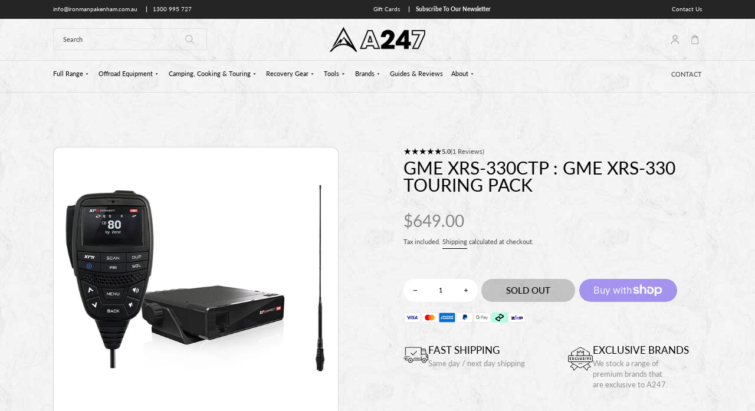

--- FILE ---
content_type: text/css
request_url: https://a247.com.au/cdn/shop/t/20/assets/custom.css?v=14341386261260895061738804446
body_size: 13146
content:
/** Shopify CDN: Minification failed

Line 557:67 Unexpected ","

**/
:root{
  --orange:#e9660d;
  --black:#252525;
  --icons:url(/cdn/shop/files/icons.png?v=1710306004)no-repeat;
  --body-colors:#494848;
  --header-color:#040404;
}
 
@font-face {
    font-family: "Quattrocento-Regular";
    src: url(/cdn/shop/files/Quattrocento-Regular_48488b5b-d3d8-4152-9d6d-c41014066f26.ttf?v=1708594446);
}
@font-face {
    font-family: "Quattrocento-bold";
    src: url(/cdn/shop/files/Quattrocento-Bold.ttf?v=1708594446);
}
@font-face {
    font-family:"DINCondensed-bold"
    src: url(/cdn/shop/files/DIN-Condensed-Bold.ttf?v=1708586501);
  /* Heading Font */
}
html{font-size:calc(6.2px + (10 - 6.2) * ((100vw - 1200px) / (1920 - 1200)));}
body{letter-spacing:0;font-family: Lato;background:url(/cdn/shop/files/sort-2-bg.jpg?v=1708489965)repeat;}
li{display:inline-block;}

p ,.all_page_in .rte p, body .collapsible-content__answer-inner p,body .rte p{font-size: 2rem;margin: 0px 0px 1rem;}
a, a:hover{text-decoration:none;transition:.5s linear;}
h1, h2, h3, h4, h5, h6{font-family: Lato;letter-spacing:0;margin:0;}
ul {padding: 0;margin-top:0;}
body .grecaptcha-badge{z-index:9999;}
/* Top Bar */
#shopify-section-top-bar{background:#252525;color:#fff;}
.top-bar-grid ul {display: flex;justify-content: space-between;margin:0; padding:0;}
.top-bar-grid li a{color:#fff;display: inline-block;line-height:1;position:relative;padding:1.7rem 0px;font-family: Lato;}
.top-bar-grid li{font-size:1.5rem;display: inline-block;}
.top-bar-grid li a:nth-child(2)::after {content: "";display: inline-block;position: absolute;height: 1.6rem;width: 1px;background: #fff;top: 50%;left: -1.8rem;transform: translate(-0%, -50%);}
.top-bar-grid li a:nth-child(2) {margin-left: 3.6rem;}
.top-bar-grid li a:hover{color:var(--orange);}
/* Header */
.header__top{background:none;}
body .shopify-section-header-hidden {transform: none;}
.header--bottom-menu .header__top-inner{grid-template-areas:"search heading shop small-nav column";}
.header__heading ,.header__heading-link{position: absolute;left: 50%;top: 50%;transform: translate(-50%, -50%);}
.custom_header.header__top {padding:2.5rem 0px 2.5rem;border-bottom: 1px solid #dedede;}
body .container {width: 86%;padding: 0px 0px;max-width: 100%;}
.custom_header .header__top-inner.container {width: 86%;}
.custom_header .header__search{margin:0;}

.tmenu_nav .tmenu_item li.tmenu_item a:hover {color: var(--orange);}
.custom_header .header__search .search .field input[type="search"] {padding: 1.7rem 2.6rem;width: 39.5rem;min-width:auto;border-color: #e1e1e1;font-size: 1.6rem;background:none;color: var(--body-colors);}
.custom_header .header__search .search .field .field__input + label {left: 2.7rem;color: var(--body-colors);font-size: 1.6rem;}
.header__cart#cart-icon-bubble , body .header__icons .header__account summary,body .header__icon--cart{background: var(--icons);min-height: auto;min-width: auto;height: 26px;width: 23px;margin:0;padding:0;background-position: -102px 0px;}
body .header__icons .header__account summary svg ,.header__cart#cart-icon-bubble .icon.icon-cart, body .header__icon--cart svg{display: none;}
body .header__icons .header__account summary{background-position:0px 0px;margin-right:2.5rem;}
.header__cart#cart-icon-bubble.header__cart::before {display:none;}
body .cart-count-bubble {top: -4px;right: -10px;color:#fff;height: 18px;width: 18px;display: flex;align-items: center;justify-content: center;font-size: 12px;}
body .header .search__content{background:none;}
.header__search .search__button .icon-search path {display: none;}
.header__search .search__button .icon-search  {background: var(--icons);background-position: -142px 0px;height: 26px;width: 24px;;}
body .header__search .search__button{right:1.6rem;}
body .header--bottom-menu .header__bottom{background:none;}
.shopify-section.cards-grid-section, body .spaced-section, body  .color-background-1, .shopify-section.cards-grid-section .color-background-1 {background:none;}

body .header__heading-logo{width: 24.5rem;}
.header__account .button--primary:hover, .header__account .button--primary {color: #fff;}
.customer__buttons .button.button--arrow.button--primary {color: #fff;}
body .section-template--22154118791459__main-padding {padding-top: 5rem;padding-bottom: 7rem;}
.customer__buttons .button--secondary:hover, .customer .button--secondary:hover{border-color:#000;background:#000;}
body sticky-header.header-wrapper {background: url(/cdn/shop/files/sort-2-bg.jpg?v=1708489965)repeat;}
body .shopify-section-header-sticky .header__bottom{transform: none;}
body .shopify-section-header-sticky{top:-1px;}

/* Menu */
body .tmenu_app .tmenu_nav .tmenu_item--root > .tmenu_item_link {text-transform: uppercase;padding: 2.4rem 0px !important;line-height: normal;font-family: Lato;font-size: 1.7rem;color: var(--header-color);font-weight: 500;}
.header--bottom-menu .header__bottom .header__contact a strong{font-size: 1.7rem;color: var(--body-colors);font-weight: 500 !important;}
.header--bottom-menu .header__bottom .header__contact{min-width: 8rem;text-transform:uppercase;}
.header--bottom-menu .header__inline-menu{max-width:none;width:100%;}
body .tmenu_alignment_center .tmenu_nav{justify-content:space-between;}
body .tmenu_navbar .tmenu_item--root > .tmenu_item_link{height: auto;}
.header__contact.contact h5 {font-family: Lato;}

/* Banner */
.home-Banners_cover {text-align:center; padding-left: 13rem;padding-top: 5rem;padding-bottom: 0rem;display: flex;align-items: center;justify-content:space-between;}
.home-Banners_cover h2 {font-size: 7rem;text-transform: uppercase;line-height: 1;letter-spacing: 0;color:var(--header-color);}
.home-Banners_cover p {font-size: 3.5rem;margin: 1.5rem 0px;color:var(--body-colors);}
.home-Banners_cover a {margin: 0 auto; width: 29.4rem;background: var(--orange);text-align: center;height: 8.5rem;display: flex;align-items: center;justify-content: center;color: #fff;font-size: 3rem;text-transform: uppercase;font-family: Lato;letter-spacing: ;border-radius: 50px;}
.home-Banners_cover img {width: 55.5rem;display: block;}
.home-Banners_cover a:hover, .about_store a:hover, .poster_left_box a:hover, .post_right_box a:hover{background:#000;transition:.5s linear;}
.left_store {margin-bottom: 6rem;}

/* Three Section */
.multicolumn .multicolumn-list__wrapper .multicolumn-card__image-wrapper--medium {width: 10rem;height: 10rem;}
.multicolumn .multicolumn-list__wrapper .multicolumn-card__heading {margin: 0;font-size: 3rem;font-family: Lato;text-transform: uppercase;line-height: 1;margin-bottom: 5px;}
.multicolumn-list__wrapper .multicolumn-card__info div {font-size: 2rem;line-height: 1.4;color: var(--body-colors);}
.multicolumn .multicolumn-list__wrapper--3{display: flex;justify-content: space-between;padding: 0 0 2.5rem 0;}
.multicolumn  .multicolumn-list__item:not(:first-child) {padding-left: 0;border-left: none;}

/* explore our products */
body .card-wrapper .media {padding-bottom: 100%;}
.custom_get_product .collection-product-list {grid-template-columns: repeat(4,1fr);grid-gap: 2.5rem;width:100%;float:left;position: relative;}
body .card-wrapper {border-radius: 16px;padding:0;}
#shopify-section-template--22154118889763__custom_products_slider_bpBeRe .any_heading{padding: 2.5rem 0 5rem 0;}
.any_heading{width: 100%;float: left;text-align: center;line-height: 1;font-size: 4.5rem;text-transform: uppercase;padding: 9rem 0 9rem 0;}
body .card-information {padding: 0rem 3.5rem 4rem 3.5rem;}

.card__add-to-cart.card__button.card__button--show .card__link-icon {opacity: 1;width: 54px;left: auto;top: auto;transform: none;margin: 0;padding: 0;bottom: 4rem;right: 3.5rem;min-width: auto;max-width: none;min-height: auto;height: 57px;max-height: none;background: var(--icons);background-position: -139px -32px;}
.card__add-to-cart.card__button.card__button--show .card__link-icon:hover {background-position: -229px -85px;}

/* .custom_card__add-to-cart.card__add-to-cart.card__button {opacity: 1;width: 54px;left: auto;top: auto;transform: none;margin: 0;padding: 0;bottom: 4rem;right: 3.5rem;min-width: auto;max-width: none;min-height: auto;height: 57px;max-height: none;background: var(--icons);background-position: -139px -32px;position:absolute;}
.card__add-to-cart.card__button.card__button--show .card__link-icon{background: red;position: relative;top: 0;opacity: 1;transform: none;position: relative;left: 0;top: 0;display: block;width: 100%;max-width: 100%;height: auto;bottom: 0;padding: 0;min-height:auto;min-height: auto;height: 46px;}
 */
.card__add-to-cart.card__button .card__link-icon .icon.icon-cart, .card__add-to-cart.card__button .card__link-icon span {display: none;}
.card__add-to-cart.card__button{display:none;}
.custom_card__add-to-cart.card__add-to-cart.card__button{display:block;}

body .card__title a {font-size: 2rem;font-family: Lato;display: -webkit-box;-webkit-line-clamp: 2;-webkit-box-orient: vertical;overflow: hidden;text-overflow: ellipsis;min-height: 8rem;border-top: 1px solid #ccc;padding-top: 1.6rem;margin-top: 1.6rem;}
body .card-information .card__title{width:100%;max-width:100%;}
.price .price__regular, .price .price-item--sale {font-size: 2rem;font-family: Lato;color: var(--body-colors);}
.price.price--on-sale .price-item--regular {font-size: 1.8rem;}
.collection-product-card .card__inner .media.media--hover-effect{transform: scale(1);}
.collection-product-card .quick-add.no-js-hidden {display: none;}
body .price__sale .price-item--sale{color:#var(--body-colors);}
.collection-product-card .caption-with-letter-spacing{order:1;}
body .price{order:2;}
body .collection-product-card .caption-with-letter-spacing {margin: 1rem 0;max-width: 100%;font-size: 1.5rem;line-height: 1.5;display: -webkit-box;-webkit-line-clamp: 1;-webkit-box-orient: vertical;overflow: hidden;text-overflow: ellipsis;}

.custom-featured-products {float: left;width: 100%;}
.custom_get_product .collection-product-list .owl-nav {position: absolute;top: 50%;left: 50%;width: 100%;transform: translate(-50%, -50%);}
.custom_get_product .collection-product-list .owl-nav .owl-prev {width: 5rem;height: 5rem;background: url(/cdn/shop/files/left.png?v=1709698733) #f4f4f4;border-radius: 50px;margin-left: -2.5rem;background-repeat: no-repeat;background-size: cover;}
.custom_get_product .collection-product-list .owl-nav .owl-next {width: 5rem;height: 5rem;background: url(/cdn/shop/files/right.png?v=1709698739) #f4f4f4;border-radius: 50px;margin-right: -2.5rem;float: right;background-repeat: no-repeat;background-size: cover;}
.custom_get_product .collection-product-list .owl-nav span {display: none;}
.custom_get_product .collection-product-list .collection-product-card{width:100%;}
.card__badge .badge {height: 4rem;width: 10rem;text-align: center;padding: 0px;margin: 0;font-size: 1.6rem;color: #fff;text-transform: uppercase;line-height: 1;border-radius: 50px;font-family: Lato;}
body .card__badge{top: 2rem;right: 2rem;left: auto;}
/* Browse Section */
.browse-bar-grid {display: flex;justify-content: space-between;float: left;width: 100%;margin-bottom: 8rem;}
.browse_first {width: 25%;float: left;}
.browse_last {float: right;width: 25%;}
.browse_center {}
.browse-bar-grid ul {padding: 0;}
.browse-bar-grid h2 {position:relative; line-height: 1;font-size: 1.8rem;padding: 2rem 2.9rem 2rem 2.9rem;color: #fff;text-transform: uppercase;cursor:pointer;border-radius:0 4.5rem 4rem 0;background: var(--orange);text-align:left;}
.browse-bar-grid h2::before {content: "";display: inline-block;position: absolute;right: 3rem;top: 50%;transform: translate(0, -50%);background: var(--icons);background-position: -171px -2px;width: 17px;height: 17px;transition: .5s linear;}
.browse-bar-grid h2.active::before {transform: translate(0, -50%);rotate: 90deg;top: 38%;right: 3.7rem;transition: .5s linear;}
.browse-bar-grid .right_heading_cover h2::before{content: "";right: auto;left: 3rem;background-position: -192px -2px;}
.browse-bar-grid .right_heading_cover h2.active::before{left: 3.7rem;rotate: -90deg;top: 38%;}

.browse-bar-grid li img {position: absolute;left: 0;top: 50%;transform: translate(-0, -50%);z-index:1;width: 14.5rem;}
.browse-bar-grid li {display: flex;align-content: center;align-items: center;justify-content: right;position: relative;margin-bottom: 15rem;}
.left_heading_cover {width: 70%;float: right;position: relative;padding: 0;}
.browse-bar-grid .browse_center li {margin-bottom: 0;}
/* .browse-bar-grid li.just_active .left_heading_cover {border-radius: 0 45px 0px 0;} */
.left_content {display:none; position: absolute;width: 100%;background: var(--orange);left: 0;padding: 2.6rem 2.5rem 2rem 2.9rem;top: 4.7rem;border-radius: 0px 0px 1.5rem 1.5rem;z-index: 4;}
.browse-bar-grid p {font-size: 1.8rem;color: #fff;line-height: 2;text-align:left;} 
body .jdgm-carousel-title, body .jdgm-carousel-title-and-link, body .jdgm-carousel-wrapper{clear:both;}
body .shopify-section{clear:both;}
.browse-bar-grid li.just_active img {z-index: 9;}
.browse-bar-grid h2.active {border-radius: 0 4.5rem 0px 0;}
.browse-bar-grid a {color: #fff;font-family: Lato;font-weight: 400;font-size: 1.6rem;display:block;margin-bottom:8px;line-height:1.2;}
.browse-bar-grid .browse_last li img {right: 0;left: auto;}
.browse-bar-grid .browse_last li{justify-content:left;}
.right_heading_cover {width: 70%;float: left;position: relative;padding: 0;}
.right_content {display:none; position: absolute;width: 100%;background: var(--orange);left: 0;padding: 2.6rem 2.5rem 2rem 2.9rem;top: 4.7rem;border-radius: 0px 0px 1.5rem 1.5rem;z-index: 4;}
.browse-bar-grid .right_heading_cover h2{background: var(--orange);border-radius:4.5rem 0 0 4rem;text-align:right;}
.browse-bar-grid .right_heading_cover h2.active {border-radius: 4.5rem 0px 0px 0;}
.center_single {width: 43rem;margin: 8rem auto 0;}
.browse_center > img {width: 61.6rem;}
/* Feature Product */
body .collection-product-list{grid-template-columns: repeat(3,1fr);gap: 3rem;width:100%;}
body .custom-featured-products .card-information{margin-bottom: 1.5rem;}
.custom-featured-products .collection-product-list .collection-product-card {box-shadow: 0 0 55px 0px #ededed;border-radius: 2.5rem;}
.custom-featured-products .card__badge .badge {height: 5rem;width: 12rem;text-align: center;padding: 0px;margin: 0;font-size: 2.5rem;color: #fff;text-transform: uppercase;line-height: 1;border-radius: 50px;font-family: Lato;}
body .custom-featured-products .card__badge{top: 4rem;right: 4rem;;}

/* About Page */
.about_store {display: flex;justify-content: space-between;position: relative;z-index: 9;align-items:start;}
.about_store > img {width: 88rem;}
.about_store_content {width: 40%;}
.about_cover {padding: 15rem 0px 13rem;position:relative;}
.about_store h4 {font-size: 2rem;font-family: Lato;line-height: normal;text-transform: uppercase;color: var(--orange);margin-top: 5rem;margin-bottom: 6rem;}
.about_store h2 {line-height: 1;text-transform: uppercase;margin-bottom: 6rem;font-size:4.5rem;}
.about_store p {font-size: 2rem;color: var(--body-colors);line-height: 2;margin-bottom:2rem;}
.about_store a {width: 25rem;line-height: 1;text-transform: uppercase;background: var(--orange);padding: 2.5rem 0px;display: block;text-align: center;border-radius: 50px;font-size: 2.5rem;color: #fff;font-family: Lato;margin-top: 5.4rem;}
.about_cover::before{content:"";position:absolute;left:0;bottom:0;width:61.5rem;height:44.7rem;background:url(/cdn/shop/files/left_bg_car.png?v=1708706512)no-repeat;background-size:cover;}
.about_cover::after{content:"";position:absolute;right:0;bottom:0;width:66.5rem;height:45.5rem;background:url(/cdn/shop/files/right_bg_car.png?v=1708706679)no-repeat;background-size:cover;}

/* Poster Slider */
.poster_box {display: flex;justify-content: space-between;align-items: center;padding-bottom: 11.5rem;}
.poster_right_box img {display: block;border-radius: 15px;}
.poster_left_box {width: max-content;}
.poster_left_box h2 {line-height: 1;font-size: 4.5rem;text-transform: uppercase;margin-bottom: 5rem;}
.poster_right_box {width: 63%;}
.poster_left_box a {width: 25rem;line-height: 1;text-transform: uppercase;background: var(--orange);padding: 2.5rem 0;display: block;text-align: center;border-radius: 50px;font-size: 3rem;color: #fff;font-family: Lato;}
.poster_right_box .owl-dots {display: none;}
.poster_right_box .owl-nav {position: absolute;bottom: -11.5rem;left: 50%;transform: translate(-50%, -0%);}
.poster_right_box .owl-carousel .owl-nav button {width: 6rem;height: 6rem;color: #fff;font-size: 0;border-radius: 5px;border: 1px solid #e3e2e2;margin: 0px 1rem;background: #fff}
.poster_right_box .owl-carousel .owl-nav button:hover{background:var(--orange);}
.poster_right_box .owl-carousel .owl-nav button span {height: 19px;width: 19px;display: inline-block;background: var(--icons);background-position: -231px -1px;}
.poster_right_box .owl-carousel .owl-nav button.owl-next span{background-position: -215px -1px;}
.poster_right_box .owl-carousel .owl-nav button:hover span {background-position:-191px -1px;}
.poster_right_box .owl-carousel .owl-nav button.owl-next:hover span{background-position: -170px -1px;}
.poster_right_box ul{margin:0;}
.poster_right_box li{display:block;}

/*  */
body .jdgm-carousel-title {width: 100%;float: left;text-align: center;line-height: 1;font-size: 4.5rem;text-transform: uppercase;padding: 9rem 0 7rem;clear: both;float: left;}
body .jdgm-carousel-wrapper .jdgm-all-reviews-rating-wrapper .jdgm-all-reviews-rating, body .jdgm-verified-by-judgeme{display:none;}
body .jdgm-carousel-wrapper .jdgm-all-reviews-rating-wrapper .jdgm-carousel-number-of-reviews > a{display:none;}
.jdgm-carousel-wrapper .jdgm-all-reviews-rating-wrapper{font-size:0;}
/* Post Section */
.post_cover {width: 100%;float: left;margin-bottom: 13rem;}
.post_left_box {width: 56%;float: left;}
.post_right_box {float: right;width: 38%;}
.post_box ul {float: left;display: grid;justify-content: space-between;grid-gap: 3.5rem;grid-template-columns: 1fr 1fr;}
.post_right_box h2 {font-size: 4.5rem;line-height: 1;text-transform: uppercase;margin-bottom: 5rem;}
.post_right_box p {color: var(--body-colors);font-size: 2rem;line-height: 1.8;}
.post_right_box a {width: 25rem;line-height: 1;text-transform: uppercase;background: var(--orange);padding: 2.5rem 0;display: block;text-align: center;border-radius: 50px;font-size: 2.5rem;color: #fff;font-family: Lato;margin-top: 5rem;}
.post_left_box h3 {line-height: 1.2;font-size: 2.5rem;text-transform: uppercase;color: var(--body-colors);}
.content_post p {color: var(--body-colors);font-size: 1.5rem;text-transform: uppercase;margin: 1.6rem 0px;}
.content_post p span {color: var(--orange);margin-right: 2rem;}
.post_left_box img{width:100%;}

/*  */
.top_footer.footer__content-middle-container {padding: 6rem 0px;border:none;}
.top_footer .footer-block.newsletter__form {margin-left: 0;width: 50%;float: left;}
.top_footer .footer__content-middle-main {gap: 0;display:block;}
body .newsletter-form__inner .footer_heading.newsletter__title , h2.footer_heading, .footer__blocks-wrapper .h5.footer-block__heading{font-size: 2rem;text-transform: uppercase;width: 100%;font-family: Lato;line-height: 1;margin-bottom: 1.3rem;max-width:none;}
body .footer .newsletter__form .newsletter-form__inner {display: block;width: 100%;}
body .footer .newsletter__form .newsletter-form {width: 100%;}
body .footer .newsletter__form .newsletter__title {max-width: none;}
body .newsletter-form__field-wrapper {width: 51rem;display: inline-block;}
body .footer .newsletter__form .field input {padding: 0 3rem;width: 100%;}
body .footer .newsletter__form .field {width: 100%;border-radius: 50px;border: none;}
body .footer .newsletter__form .field .field__label::after {display: none;}
body .footer .newsletter__form .newsletter__button {max-width: 21rem;width: 100%;border-radius: 50px;text-transform: uppercase;font-family: Lato;font-size: 2rem;color: #fff;background: var(--orange);margin-left:1rem;}
body .footer .newsletter__form .newsletter__button:hover{background:#fff;color:var(--orange);}
.footer__contact {float: right;width: max-content;}
.footer__column.footer__column--social {display: inline-block;padding-left: 11.7rem;padding-right: 11.7rem;width: auto;max-width: none;}
body .footer__list-social.list-social .list-social__item{display:inline-block;}
body .footer__list-social.list-social{display:inline-block;}
.top_footer.footer__content-middle-container .footer__column--social {float: left;padding: 0px 11.7rem;width: auto;max-width: none;border-left: 1px solid #3b3b3b;border-right: 1px solid #3b3b3b;}
.top_footer.footer__content-middle-container .footer__column--social::before{display:none;}
.footer__follow-on-shop {display: inline-block;max-width: 16rem;}
.footer__contact a {font-size: 4.5rem;line-height: 1;color: var(--orange);font-family: Lato;padding-left: 4.6rem;position: relative;}
.footer__contact a::before {content: "";display: inline-block;background: var(--icons);background-position: -345px 2px;height: 35px;width: 36px;position: absolute;left: 0;top: 50%;transform: translate(-0%, -50%);}
.footer__contact a:hover{color:#fff;}
.newsletter-form__field-wrapper .field .field__input + label {font-size: 1.8rem;left:3rem;}
.footer-block__details-content li{display: block;}
.footer-block__details-content li .list-menu__item {text-decoration: none;font-size: 1.8rem;line-height: 1;margin-bottom: 2.4rem;color: #f8f8f8;padding: 0;}
.footer-block__details-content li .list-menu__item:hover , .footer_bar_bottom:hover, .footer_bar_bottom a:hover{color: var(--orange);}
.Bottom_footer.footer__content-top {padding: 0;}
.border_footer_bottom {padding: 6rem 0;border-top: 1px solid #464646;}
.border_footer_bottom .h5.footer-block__heading, .border_footer_bottom  h2.footer_heading {margin-bottom: 2.8rem;}
.footer_bar_bottom .policies {padding: 0;}
.footer_bar_bottom {background: #141414;padding: 6rem 0;text-align:center;}
.footer_bar_bottom p, .footer_bar_bottom a{font-size:2rem;font-family: Lato;text-transform:uppercase;color:#ebebeb;text-align:center;margin:0;}
.newsletter-form__message--success .icon {margin-top: .5rem;}
.newsletter-form__message--success {font-size: 1.6rem;}

/* Collection  */
.custome_banner_class {position: relative;}
.custome_banner_class img {width: 100%;display:block;}
.custom_bred {position: absolute;top: 50%;left: 50%;transform: translate(-50%,-50%);width: 88%;text-align: center;padding: 0 20px;}
.custome_banner_class h1 {width: 60%;text-align: left;color: #fff;background: none;font-size: 8rem;line-height: normal;font-family: Lato;text-transform:uppercase;line-height:1;}
.collection-hero.collection-hero--dark {display: none;}
/* Without width */
.custome_banner_class.hide_collection_images .custom_bred {position: relative;top: 0;left: 0;transform: none;margin: 0 auto;margin-top: 10rem;text-align: center;}
.custome_banner_class.hide_collection_images h1 {text-align: center;width: 100%;color: var(--header-color);}
facet-filters-form.facets .facets__sort-wrapper{max-width: 70.2%;width:100%;background: #fff;padding:0px 4rem 0 5rem;}
facet-filters-form.facets .facets__product-count{margin-left: 0rem; margin-right: auto;min-height: 7.5rem;}
facet-filters-form.facets .facets__product-count-text{font-size: 2rem;color: #989898;}
facet-filters-form.facets .facets-sorting__label {font-size: 2rem;color: #989898;padding-right: 6.5rem;position:relative;cursor:pointer;}
.facet-filters__field.sort_hide {display: none;}
facet-filters-form.facets .facets-sorting__label::before{content:"";display:inline-block;position:absolute;width: 13px;height: 20px;top:50%;right:0;transform:translate(-0, -50%);background:var(--icons);background-position: -219px 0px;}
facet-filters-form .facets-sorting__field .select select {color:#989898;border: none;font-size: 2rem;position:relative;}

body .collection-wrapper {grid-template-columns: 49rem auto;column-gap: 0;row-gap: 3.5rem;}
body .facets-container {max-width: calc(100% - 3.5rem);}
.facets__wrapper .facets__summary-title{position:relative; letter-spacing:0; font-size: 2.5rem;text-transform: capitalize;color: #797979;font-family: Lato;line-height: 1;width: 100%;justify-content: space-between;}
.facets__wrapper .facets__summary{padding: 4rem 4rem;}
.facets__wrapper .facets__summary-title::after {content: "";display: inline-block;position: absolute;width: 13px;height: 20px;top: 50%;right: 20px;transform: translate(-0,-50%);background: var(--icons);background-position: -219px 0px;}

.facets__disclosure.disclosure-has-popup[open] .subtitle.facets__summary-title::after {content: "";rotate: 90deg;top: 4px;right:30px;}
body .facets__disclosure{margin-bottom: 4rem;}
.facets__container .facets__range{margin-bottom: .8rem;max-width: calc(100% - 2rem);margin-left: auto;margin-right: auto;}
.facets__summary .icon-caret{display:none;}
.facets__container .facets__price-label{text-align:center;font-size: 2rem;color: #717171;}
.facets__container .facets__range{background:#000;}
.facets__container .facets__display {padding-bottom: 6rem;}
.facets__container .facets__price{  padding: 0 4rem;}

body .collection-wrapper .facets__top {max-width: 27.7%;background: #fff;padding: 2rem 4rem;}
body .active-facets__button-inner, body .active-facets__button-remove, body .facets__reset{font-size:2rem;text-decoration:none;}
body .collection-banner-section {margin-bottom: 10rem;}
.facets-sorting__field .select .icon.icon-caret {display: none ;}
body .collection-product .pagination-wrapper {margin-top: 5rem;}
body .pagination__item{width: 6rem;height: 6rem;background: #fff;font-size:2rem;}
body .pagination__list > li{max-width:none;}
body .pagination__item.link {background: #fff;border: 1px solid #e8e7e7;color: var(--body-colors);}
body .pagination__item--current{color:#fff;background:var(--orange);}
body .pagination__item-arrow {height: 6rem;width: 6rem;border-radius: 4px;border: 1px solid #e8e7e7;position:relative;}
body .pagination__item-arrow svg {display: none;}
body .pagination__item-arrow::before{content: "";display: inline-block;position: absolute;width: 13px;height: 20px;top: 50%;left: 50%;transform: translate(-50%, -50%);background: var(--icons);background-position: -219px 0px;}
body .pagination__item-arrow.pagination__item--prev::before {content: "";background-position: -234px 0px;}
body .pagination__list{justify-content:right;}

/* Product Pages */
.template-product .header__bottom {border-bottom: 1px solid #dedede;}
body .breadcrumb{display:none;}

.product .product__outer {gap: 0;max-width: 100%;}
.product.row .product__main {width: 44%;}
.product.row .product__info-wrapper {width: 46%;}
.product.row{margin-top:14rem;}
body .product__media-icon {right: auto;left: 2rem;}
body .product__media-icon .icon{color: var(--body-colors);} 
body .product__media{border-radius: 1.8rem;border: 1px solid #cccc;overflow:hidden;}
body .product__media-subitem .product__media img{border-radius:1.8rem;}

/* 
.product .product__media-list-wrapper{flex-direction: column-reverse;gap:0;}
.product__media-sublist-outer{padding: 0rem 0;max-width: none;}
body .product__media{border-radius: 1.8rem;border: 1px solid #cccc;}
body .product__media-icon {right: auto;left: 2rem;}
body .product__media-icon .icon{color: #000;} */


/*  */
body div.about {padding-top: 0;margin-bottom: 0;}
.product__info-wrapper .product__title{font-size: 4.5rem;font-family: Lato;margin-bottom: 5rem;letter-spacing: 0;line-height:1;}
.product__info-wrapper .product__title__wrapper{gap: 0;margin-bottom: 0;}
body .product .price__regular,body .product .price-item--sale {font-size: 4.2rem;margin-bottom: 2rem;letter-spacing: 0;color: #868686;line-height: 1;}
.product__info-wrapper .price-item--regular{color: #868686;}
.product__info-wrapper .afterpay-paragraph, square-placement{font-size: 2rem;color: #868686;margin-bottom:2rem !important;}
body .product .afterpay-logo.compact-badge svg,body .product .afterpay-logo.compact-badge{width: 16rem;height: 100%;}
body .product .afterpay-logo {cursor: pointer;fill: #fff;}
body .caption {font-size: 1.6rem;color: var(--body-colors);letter-spacing: 0;font-family: Lato;}
body .caption a{color:var(--body-colors);text-decoration:none;border-bottom:1px solid #000;padding-bottom:.7rem;}

body .product-form__controls {display: flex;align-items: center;align-content: center;flex-wrap: initial;margin-top:6rem;}
body .product-form__controls .product-form__group-name {width: max-content;float: left;font-size: 2rem;color: #888888;min-width: 9rem;margin-right: 10px;}
body .product .product-form__controls-group label {border-radius: 0;font-size: 2rem;padding: 0px 0px;min-width: 10.2rem;width: max-content;padding: 0px 1rem;border: 1px solid #888888;line-height: 1;height: 4.2rem;color: #888;font-weight: 600;}
body .product .product-form__controls-group input:checked:not(.disabled) + label{background: var(--orange);color: #fff;font-weight:500;border-radius: 0;}

body .product-form__buttons .product-form__group-name {display: none;}
body .product-form__quantity .quantity {width: 19rem;background: #fff;border: none;border-radius: 50px;color: var(--body-colors);}
body .quantity__button{color: #000;}
body .quantity__input{font-family: Lato;}
.product .product-form__submit {width: 100%;max-width: 25rem;border-radius: 50px;font-size: 2.3rem;font-family: Lato;text-transform: uppercase;background: var(--orange);border: none;color: #fff;font-weight: 500;  margin: 0px 1rem;}
.product .product-form__submit:hover, body .shopify-payment-button__button.shopify-payment-button__button--unbranded:hover{background:#000;}
body .product-form__buttons-row{min-width: 45rem;width: max-content;gap:0;flex-wrap:nowrap;}
body .product-form__quantity {width: max-content;display: inline-block;}
.product .product-form__checkout {position: relative;width: 25rem;border-radius: 50px;overflow: hidden;float: left;}
.product .product-form__buttons {display: flex;flex-direction: inherit;gap: 0;margin-bottom: 2.5rem;margin-top: 6rem;flex-wrap:nowrap;}
.product .list-payment__item svg {height: 2.7rem;}
body .product-form__submit:not([disabled]):not([aria-disabled="true"]):hover{color:#fff;}
body .quantity__button svg {width: 1rem;}
body .product-recommendations__item .product-recommendations__list{margin:0;}
body .shopify-payment-button__button.shopify-payment-button__button--unbranded{font-size: 2.3rem;font-family: Lato;line-height: 1;text-transform: uppercase;background: var(--orange);color: #fff;padding: 0;}

body .product__media-wrapper .product__button-prev{transform: translate(0 , -50%) !important;}
body .product__media-wrapper .product__button-next{transform: translate(0 , -50%) !important;}
body .product__media-sublist-outer.no-js-hidden .product__button-prev:not(.swiper-button-disabled):hover , body .product__media-sublist-outer.no-js-hidden .product__button-next:not(.swiper-button-disabled):hover{transform: translate(0 , -50%) scale(1) !important;}
body .product__media-wrapper .product__media-list-wrapper .product__media-sublist-outer {padding-left: 5.5rem !important;padding-right: 5.5rem !important;}
body .product__media-wrapper .product__media-sublist-outer svg.icon {display: none;}
body .product__media-wrapper .product__media-sublist-outer button {background: var(--icons);background-position:-121px -106px;transform: translate(-0, -50%) !important;border-radius: 0;width: 24px;height:40px;display: block !important;left: 0;top: 50%;}
body .product__media-wrapper .product__media-sublist-outer button.product__button-next.swiper-button-next {background-position: -172px -106px;left:auto;right:0;}
body .product__media-wrapper .product__media-sublist-outer button::before, body .product__media-wrapper .product__media-sublist-outer button::after{display:none !important;}

/*  */
.advantage-wrapper {display: flex;justify-content: space-between;margin-top: 6rem;}
.advantage-wrapper .advantage {width: 49%;padding: 0;border: none;}
.advantage-wrapper .advantage:last-child{max-width: 45%;}
.advantage__icon .image_ad img:last-child{display: block;width: 6.4rem;}
.advantage__icon .image_ad img:first-child {display: block;width: 6.4rem;}
body .advantage__icon {min-width: auto;max-width: none;height: auto;}
.advantage__icon > img {display: none;}
.advantage__wrapper .advantage__title {font-size: 2.5rem;text-transform: uppercase;font-family: Lato;margin-bottom: 1rem;}
.advantage__wrapper .advantage__text {font-size: 2rem;color: #909090;line-height: 1.4;}

/* Nav tabs*/
#details_tab {margin-top: 9rem;margin-bottom:0rem;}
#container {padding-left: 10vw;padding-right: 10vw;padding-top: 5vh;padding-bottom: 20vh;}
.tabs-nav ul {margin: 0;padding: 0;}
.tabs-nav li {display: inline-block;background:#eaeae9;color: #1f1f1f;;margin-right: 5px;font-family: Lato;border-radius:9px;;font-size:1.8rem;text-transform: uppercase;line-height:1;}
.tabs-nav li a {position:relative; display: block;padding: 2.2rem 0;width:29rem;color: var(--body-colors);text-align:center;transition: none;padding-right:1.2rem;}
.tabs-nav li.active {background: var(--orange);color: #fff;}
.tabs-nav li.active a {color:#fff;}
.tabs-content {overflow: hidden;font-size:2rem;line-height:2;color:rgb(var(--color-foreground));margin-top: 4.5rem;}
.tabs-content IMG {margin-right: 10px;}
.tabs-content div:not(:first-child) {display: ;}
.tabs-nav li a span{position:relative;}
.tabs-nav li a span::after {content: "";display: inline-block;position: absolute;width: 13px;height: 20px;top: 52%;right: -25px;transform: translate(-0,-50%) scale(.7);background: var(--icons);background-position: -219px 0px;}
.tabs-nav li.active a span::after{background-position: -171px -2px;transform: translate(-0,-50%) scale(.7) rotate(90deg);top: 48%;}
.tabs-content ol {padding-left: 2rem;}
.tabs-content ol li {display: list-item;padding-left: 1rem;}

/* Related Prodcut */
body .product-recommendations__heading {margin: 0 0 9rem;text-align: center;font-size: 4.5rem;font-family: Lato;text-transform: uppercase;line-height: 1;}
body .product-recommendations__list {grid-template-columns: repeat(4,1fr);gap: 2.5rem;margin: 9rem 0px 10rem;}
/* Hide Section */
.cbb-also-bought-container {display: none;}
/*  */
body .product-recommendations {margin: 11rem 0px 14rem;}

/* Contact Pages */
.image-with-text__media--adapt {background: none;height: auto;}
.contact-form .contact-form__text {width: 100%;padding-right: 13rem;max-width: 48%;gap: 0;}
.contact-form .contact-form__container {gap: 0;flex-wrap: wrap;justify-content: space-between;}
.contact-form .image-with-text__left {flex: auto;width: 100%;max-width: 48%;}
.contact-form_container {margin-top: 15rem;margin-bottom:14rem;}
.contact-form .contact-form__fields {display: flex;grid-column-gap: 0;flex-wrap: wrap;}
.image-with-text__content h6 {font-family: Lato;font-size: 2rem;color: var(--orange);line-height: 1;margin-bottom: 4rem;}
body .image-with-text__content {padding: 0;}
.image-with-text__content h2 {line-height: 1;font-size: 4.5rem;margin-bottom: 3rem;font-weight: lighter;}
.image-with-text__content p {color: #494848;line-height: 1.8;}
.contact-form .image-with-text__text {margin-bottom: 4rem;}
.contact-form_container .contact-form .field {margin-bottom: 1.6rem;min-height: 8rem;}
.contact-form .field .field__label {font-size: 2rem;left: 4rem;color: #8a8a8a;}
.contact-form .field .field__input {padding: 2rem 4rem;}
body .field input[type="text"], body .field input[type="email"],body .field input[type="tel"],body .field input[type="search"],body .field input[type="password"],body .field select, .field .field__input{color:#888;font-size:2rem;}
body .form-status-list{font-size:2rem;color:var(--orange);}
body .form-status-list svg {display: none;}

body .contact-form__bottom .button {min-width: auto;max-width: 24.5rem;min-height: 7rem;color: #fff;font-size: 2.5rem;text-transform: uppercase;font-family: Lato;}
.contact-form .field .form__label.field__label {top: 4rem;}
.multypale_bottom_box ul {display: flex;justify-content: space-between;text-align:center;margin: 0;margin-bottom:14rem;}
.multypale_bottom_box h3 {line-height: 1.2;font-size: 3rem;margin-top:1.4rem;width:100%;padding: 0px 9rem;}
.multypale_bottom_box li {width: 100%;background: #fff;padding: 0rem 0px;border-top:2px solid #e0e0e0;border-bottom:2px solid #e0e0e0;border-left: 2px solid #e0e0e0;height: 32rem;display: flex;flex-wrap: wrap;justify-content: center;align-items: center;align-content: center;}
.multypale_bottom_box li:last-child{border-left:2px solid #e0e0e0;border-right:2px solid #e0e0e0;}
.multypale_bottom_box li:hover{outline:2px solid var(--orange);outline-offset: -2px;}
.in_about_page .multypale_bottom_box li:hover img {filter: none;}
.multypale_heding h2 {width: 100%;text-align: center;text-transform: uppercase;font-size: 4.5rem;line-height: 1;margin-bottom: 10rem;margin-top: -5rem;}
.about_cover.about_in_about h4{margin-top:0;}
.about_cover.about_in_about {padding-bottom: 17rem;}
.multypale_bottom_box .locaton_text h3 {margin-bottom: -6rem;}
.in_contact_page .multypale_bottom_box li img {width: 5.8rem;}
.in_about_page .multypale_bottom_box li img {width: 100%;filter: grayscale(100%);}
.in_about_page .multypale_bottom_box li{padding-left:3px;padding-right:3px;}

/* Blog */
#bloggle--blog_layout.custom_blog_main {display: flex;width: 86%;justify-content:space-between;padding:0;margin-bottom: 14.5rem;margin-top:13rem;}
.template-blog.template-blog-bloggle .tmenu_item.tmenu_item--current a ,.template-page.template-page-contact .header--bottom-menu .header__bottom .header__contact a strong{color: var(--orange);}
.template-blog-bloggle .custome_banner_class h1{width: 65%;}
.custom_blog_main .custom_blog_right {width: 68%;max-width: 100%;}
.custom_blog_main .custom_blog_left {width: 28%;}

#bloggle--blog_layout .bloggle--blog-items.deuxTrois {display: block;}
.bloggle--blog-items .bloggle--blog-item {margin-bottom: 6rem;background:#fff;border-radius: 15px !important;}
body .bloggle--blog-item-img{border-radius: 15px;height:55rem}
body .bloggle--blog-items .responsive-div{display: inline-block;padding: 0px 4rem 5rem;}
.custom_blog_right .bloggle--header .bloggle--blog-title{display:none;}
.custom_blog_right .bloggle--header .bloggle--blog-subtitle {font-size: 2rem;color: var(--body-colors) !important;line-height: 1.8;margin-bottom:5rem;}
body .bloggle--blog-item-button {border: none;padding: 0px;width: 19rem;height: 6rem;font-size: 2rem;color: #fff;text-transform: uppercase;font-family: Lato;border-radius: 50px;}
body .bloggle--blog-item-button:hover{color:#fff;}
body .bloggle--blog-item-desc {margin: 3.5rem 0px 4rem;color:var(--body-colors);}
body .bloggle--blog-item-title {font-size: 4rem;line-height: 1;font-family: Lato;margin-top:0;color:var(--header-color);}
.top_in_date {display: flex;justify-content: left;align-items: center;align-content: center;padding:3.5rem 0px 2rem;}
.top_in_date .bloggle--blog-item-author {margin: 0;color: var(--orange);font-size:1.5rem;}
.top_in_date .bloggle--blog-item-date {font-size: 1.5rem;margin-bottom: 0;color: var(--body-colors);margin-left: 5rem;}
.top_in_date .bloggle--blog-item-author span{color: var(--body-colors);}

body .bloggle--pagination-item{padding-left: 0;padding-right: 0;color:#616161;width: 6rem;height: 6rem;font-size: 2rem;border-radius: 5px;border: 1px solid #e3e2e2;margin: 0px 1rem;background: #fff;}
body .bloggle--pagination-item.bloggle--active {font-weight: 700;background: var(--orange);color: #fff;}
body .bloggle--pagination{margin-top: 8rem;justify-content:right;}

body #bloggle--input_search_container{opacity: 1;position: relative;transform: scale(1);top: 0;border: none;padding: 0px 0px;margin: 0;min-width:auto;z-index:1;}
body .bloggle--search{display:none;}
body .bloggle--sub-header{width:100%;padding: 4rem 4rem;background:#fff;margin-bottom: 3.5rem;}
body #bloggle--input_search_container #bloggle--icon_close{display:none;}
body #bloggle--input_search_container #bloggle--input_search{background: #f4f4f4;border: none;padding: 3rem 2rem;font-size: 2rem;font-family: Lato;color:var(--body-colors);}

/* Latest News */
.custom_blog_main .custom_blog_left #last-articles-container img {width: 100%;display: block;border-radius: 7px;}
#last-articles {background: #fff;padding: 4rem 4rem;margin-bottom:3.5rem;}
#last-articles #last-articles-container {display: none;margin-top: 4rem;}
#last-articles #bggle-latest-articles {font-size: 2.5rem;padding: 0;line-height: 1;font-family: Lato;color: #888;position: relative;cursor:pointer;}
#last-articles #bggle-latest-articles::after {content: "";display: inline-block;position: absolute;width: 13px;height: 20px;top: 50%;right: 0px;transform: translate(-0,-50%);background: var(--icons);background-position: -219px 0px;transition:.3s linear;}
#last-articles #bggle-latest-articles.after_post_class::after {content: "";rotate: 90deg;top: 4px;right:15px;}
#last-articles .bggle-latest-article p {margin-bottom: 4rem;display: block;margin-top: 2rem;color:var(--header-color);}
#last-articles .bggle-latest-article:last-child p {margin-bottom: 1rem;}

body .article-template__header .container {width: 100%;}
body .article-template__header{margin-top:0;}
.article-template__header--overlay .article-template__info.container {max-width: 89%;padding: 0;position: absolute;top: 50%;transform: translate(-0, -50%);letter-spacing: 0;left: 5.5%;}
.article-template__header--overlay .article-template__info .article-template__meta {display: none;}
.article-template__header--overlay .article-template__info .article-template__title {position: absolute;top: 50%;left: 0;transform: translate(-0, -50%);letter-spacing: 0;margin: 0;line-height: 1;font-size: 9rem;text-transform: uppercase;}
body .article-template__header--overlay .article-template__hero{position: relative;}
body .article-template__hero-wrapper img{position:relative;display:block;height: 64rem;}

body .article-template__info.container .article-template__text {width: 100%;max-width: 100% !important;}
body .article-template__meta > span{font-size: 1.5rem;}
.template-collection footer.footer , .template-list-collections .footer{margin-top: 14rem;}
body .facets__item{padding:0 4rem;font-size: 1.8rem;color: #797979;}
body .facet-checkbox__count {font-size: 1.6rem;}
body .facets__range .field__range{margin-top:0;}
body .mobile-facets__open .count-bubble{display:none;}
body .active-facets__button-remove {margin-top: 8px;}
/* Search */
body .search__form-inner .button{color:#fff;font-size:14px;}
body .collection-results {grid-template-columns: repeat(4,1fr);}
body .search-results__top h3{font-size:13px;}
.template-search__item .article-content {padding: 2.4rem 0rem 2rem;}
body .card-page__content svg{display:none;}
.template-search__header .page-header .title--page {font-size: 4.5rem;text-transform: uppercase;line-height:normal;margin-top:2rem;}
body .cart__warnings .button{color:#fff;font-size:14px;}
.cart__warnings .button--arrow span:last-child{display:none;transform:none;}
.cart__warnings .button--arrow span:first-child, .cart__warnings .button--arrow:hover span{transform:none;}
.shopify-section.cart__footer-wrapper {margin-bottom: 7rem;}
body cart-items .button--simple {font-weight: 700;font-size: 1.8rem;text-decoration:none;}
body .cart__ctas button{font-size:16px;color:#fff;width:100%;margin-bottom:0;height:54px;}
body .cart__ctas button:hover{color:#fff;}
body .cart__footer-dynamic-checkout {margin-top: 0 !important;}
body .tax-note{font-size:14px;max-width: 100%;}
.totals h3.totals__subtotal, .totals p.totals__subtotal-value {font-size: 18px;margin-bottom: 10px;}
body .cart__ctas {max-width: 288px;margin-right: 0;margin-left: 0;width:100%;}

/* cart */
.cart-item__details .cart-item__name, .cart-item__details .product-option__group {font-size: 14px;}
.cart-item__details .product-option__group dt {display: inline-block;margin-right: 13px;}
.cart-item__details .product-option__group dd {display: inline-block;margin: 0;}
.cart-item__details .product-option {margin-top: 3px;}
body .cart-items th{font-size:16px;font-weight:700;}
body cart-remove-button a{font-size:13px;}
body .cart-item__prices .price ,body .cart-item__totals .price {font-size: 14px;}
body .cart__blocks{ width: auto;}
body .cart__dynamic-checkout-buttons{    max-width: 100%;}

/* search */
ul#predictive-search-results-products-list {display: flex;flex-wrap: wrap;justify-content: space-between;}
ul#predictive-search-results-products-list li {width: 100%;}
ul#predictive-search-results-products-list .caption-with-letter-spacing {margin-top: 0;font-size: 14px;}
/*  */
.shopify-policy__title h1 {text-transform: uppercase;margin-top: 3rem;}
.shopify-policy__container .rte ol ,.shopify-policy__container .rte ul{margin-left: 0;}
.shopify-policy__container .rte ol li , .shopify-policy__container .rte ul li{display: list-item;font-size: 2rem;    margin: 0px 0px 10px;line-height: 1.4;}
.shopify-policy__container .rte h2,.shopify-policy__container .rte h3,.shopify-policy__container .rte h4 {margin-top: 2rem;line-height: normal;margin-bottom: 1rem;}
.shopify-policy__container .rte {font-size: 2rem;line-height: 1.4;}
body.template-article.template-article-bloggle-custom div#bloggle_sideBar {display: none;}
body #bloggle_article-layout #bloggle_article {width: 100%;}
body #bloggle_article-layout #bloggle_article #article-header h1{line-height:normal;}
body #bloggle_article-layout .bloggle--goback-top {margin-bottom: 20px;}
body  .share-buttons div a{font-size:14px;}
body .footer__list-social.list-social{margin-left: 0;}
.footer__list-social.list-social .icon {display: none;}
.footer__list-social.list-social .list-social__item .link.list-social__link {padding: 0px 0px;width: 16px;height: 25px;background: var(--icons);background-position: -278px 0;}
.footer__list-social.list-social .list-social__item:last-child .link.list-social__link{width: 26px;background-position: -304px 0;margin: 0px 20px 0px 16px;}
body .footer__list-social.list-social .list-social__item {position: relative;top: 8px;}
.tmenu_item_submenu_type_flyout.tmenu_item--root > .tmenu_submenu .tmenu_item_link {text-align: left !important;}

.customer__buttons .button.button--arrow.button--primary, .customer__buttons a.button.login__create-acc {font-size: 14px;padding-left:0;padding-right:0;}
.template-page-vehicles .popular-products .card-horizontal__information .subtitle {font-size: 12px;}
.tabs-content h2 ,body #bloggle_article-layout #bloggy--article h2,,#bloggy--article h2 .all_page_in .rte h2{font-size: 4rem;margin-top:15px;margin-bottom: 15px;line-height: 1.4;font-family: Lato;}
.tabs-content h3 ,body #bloggle_article-layout #bloggy--article h3,#bloggy--article h3, .all_page_in .rte h3{font-size: 3.5rem;margin-top:15px;margin-bottom: 15px;line-height: 1.4;font-family: Lato;}
.tabs-content h4 ,body #bloggle_article-layout #bloggy--article h4,#bloggy--article h4, .all_page_in .rte h4{font-size: 2.5rem;margin-top:15px;margin-bottom: 15px;line-height: 1.4;font-family: Lato;}
.tabs-content ul ,body #bloggy--article ul, .all_page_in .rte ul{width: 100%;padding-left:20px;margin-left:0;margin-top:10px;margin-bottom:10px;}
.tabs-content li ,body #bloggy--article li, body #bloggy--article .bggle--block li, .all_page_in .rte li, .collapsible-content__answer-inner li{width: 100%;display: list-item;margin-left:0;}
body #bloggy--article ol ,.all_page_in .rte ol{margin-left: 0;}
body .bloggle_rte p:not(.bggle-font), body #bloggy--article p {font-size: 2rem;line-height: 2;margin: 0px 0px 1rem;}
body #bloggy--article .bggle_product-container .button {color: #fff;font-size: 14px;background:var(--orange);padding:8px 10px 8px;}
body #bloggy--article .bggle_product-container .button:hover{background:#000;color:#fff;}
body .share-buttons-simple .icon {width: auto;height: 15px;}
body #shopify-section-template--22154118332707__featured_blog .button--secondary, #shopify-section-template--22154118332707__featured_blog .customer .button--secondary {background-color: #e9660d !important;color: #fff !important;font-size: 14px;}
body .article-card__meta span{font-size:12px;}
body .article-card__title{font-size:15px;}

/* .template-page-contact .all_page_in, .template-page-about .all_page_in{display:none;} */
.all_page_in > .page-header {display: none;}
.all_page_in .rte {margin: 0;}
.template-page-nsw-1-000-safework-rebate .all_page_in .rte {margin: 0;margin-top: 4rem;}

body .collapsible-content__question{font-size: 2.4rem;line-height:normal;font-weight:700;margin-left:0px;}
body .collapsible-content__answer-inner {font-size: 2rem;max-width:100%;}
.collapsible-content__answer-inner h2, .shopify-policy__container .rte h2{font-size: 3.5rem;font-weight: lighter;margin-top:2.5rem;margin-bottom:1rem;}
.collapsible-content__answer-inner h3, .shopify-policy__container .rte h3{font-size: 3rem;font-weight: lighter;margin-top:2.5rem;margin-bottom:1rem;}
.collapsible-content__answer-inner h4, .shopify-policy__container .rte h4 {font-size: 2.5rem;font-weight: lighter;margin-top:2.5rem;margin-bottom:1rem;}
.collapsible-content__icon{margin-left:10px;}
.all_page_in .rte li,  body #bloggy--article li, body #bloggy--article .bggle--block li{font-size:2rem;}

.tabs-content > div {display: none;}
body .card-information .card-information__wrapper .product-parameters.no-js-hidden {display: none;}
.tabs-content .light {opacity: 1;}
body #bloggle_article-layout {width: 86% !important;}
/*  */
body .menu-drawer__utility-account-header{font-size:2rem;color:#FFF;}
body .menu-drawer__utility-account a{font-size:2rem;color:#FFF;}
body .menu-drawer__utility-account-body{padding:0;color:#FFF;}
body .product-form__error-message-wrapper:not([hidden]), body .customer span.form__message{font-size: 1.6rem;}
body .product-form__error-message-wrapper svg{width: 1.8rem;height: 1.8rem;}
body .header__account__name{font-size: 1.8rem;}
body .header__account__body a{font-size: 1.4rem;}

.inner_page_text {padding: 6rem 0 0 0;}
body .container.all_page_in .inner_page_text ul {margin-bottom: 2rem;}
.inner_page_text a {font-weight: bold;}
body .inner_page_text a:hover{color:var(--orange);}
.inner_page_text p a {display: flex;text-transform: uppercase;}
/*  $1,000 NSW SafeWork small business rebate  */
.about_cover.key_information::before, .about_cover.key_information::after {display: none;}
.about_cover.key_information  {padding: 10rem 0px 2rem;}
.about_cover.key_information h4 {margin-top: 0;color:var(--body-colors);margin-bottom: 4rem;text-transform:none;}
.about_cover.key_information .about_store h2 {text-transform: none;font-weight: 700;margin-bottom: 3.5rem;}
.about_cover.key_information .about_store ul {padding-left: 20px;margin-bottom: 4rem;}
.about_cover.key_information .about_store ul li {list-style: disc;display: list-item;font-size: 2rem;color: var(--body-colors);line-height: 2;}
.about_cover.key_information .about_store p {color: var(--body-colors);}

.asw_content h2 {font-size: 4rem;font-weight: 700;margin-bottom: 4rem;color: var(--header-color);line-height: 1.2;margin-top: 7rem;}
.asw_content p {color: var(--body-colors);line-height: 1.8;}
.asw_content ol {padding: 0 0 0 25px;margin: 0 0 5rem;}
.asw_content ol li {display: list-item;font-size: 2rem;line-height: 1.8;color: var(--body-colors);margin-bottom: 1.3rem;padding-left:10px;}

.about_cover.nsw-application .about_store {align-content: center;align-items: center;flex-direction: row-reverse;}
.about_cover.nsw-application .about_store > img {width: 78rem;}
.about_cover.nsw-application {padding: 12rem 0px 22rem;}
.about_cover.nsw-application .about_store h2{font-weight:700;}
.collapsible-content__answer-inner h4, .collapsible-content__answer-inner h3{font-weight:700;}
/* FAQ */
body .collapsible-content__item{margin-bottom:15px;border:none;border-radius:6px;border:none;}
body .collapsible-content__toggle, body .collapsible-content__item:first-child{border:none;}
body .collapsible-content__toggle{background:#e1e0e0;padding:3.5rem 6rem 3.5rem 4rem;border-radius: 6px;}
body .collapsible-content__toggle .collapsible-content__digit {display: none;}
body .collapsible-content__toggle .collapsible-content__icon {width: 15px;height: 15px;background:url(/cdn/shop/files/arrow.png?v=1711537829)no-repeat;background-size: contain;border-radius: 0;padding: 0;}
body .collapsible-content__toggle-group{width: calc(100% - 20px);}
body .collapsible-content__toggle .collapsible-content__icon svg{display:none;}
body .collapsible-content__item.active .collapsible-content__icon{transform: rotate(90deg);}
body .collapsible-content__answer {padding: 2rem 4rem;border:none;}
body .collapsible-content__answer-inner li{width: 100%;display: list-item;margin-left:0;line-height:1.8;margin-bottom:1rem;}
.collapsible-content__answer-inner ul{width: 100%;padding-left:20px;margin-left:0;margin-top:10px;margin-bottom:10px;}
body .collapsible-content__heading {margin: 0;font-size: 3rem;font-weight: 700;line-height: 1;}
body .collapsible-content__top {max-width: 100%;}
body .collapsible-content__items {margin-top: 6rem;}

/*  */
.list_reivews .jdgm-widget.jdgm-widget,.list_reivews .jdgm-prev-badge[data-average-rating="0.00"]{display:block !important;}


/* Responsive */

@media screen and (max-width:1600px){
.header__cart#cart-icon-bubble , body .header__icons .header__account summary{transform: scale(.8);}
body .header__icons .header__account summary{margin-right:1.5rem;}
.header__search .search__button .icon-search{transform: scale(.8);}
.browse-bar-grid h2::before{transform: translateY(-50%) ;scale:.8;top:48%;}
.card__add-to-cart.card__button.card__button--show .card__link-icon{transform: scale(.8);right: 3rem;bottom: 3rem;}
.footer__follow-on-shop {transform: scale(.8);margin-left: -10px;}
.footer__contact a::before{transform: translate(-0%,-50%) scale(.8);left: -3px;}
facet-filters-form.facets .facets-sorting__label::before{scale: .8;top: 48%;}
facet-filters-form.facets .facets__sort-wrapper {max-width: 70.5%;}
body .collection-wrapper .facets__top {max-width: 27.4%;}
.facets__wrapper .facets__summary-title::after{scale: .8;top: 5px;}
.facets__disclosure.disclosure-has-popup[open] .subtitle.facets__summary-title::after{top:0;}
  
}
@media screen and (max-width:1440px){
.header__cart#cart-icon-bubble , body .header__icons .header__account summary{transform: scale(.7);}
.header__search .search__button .icon-search{transform: scale(.7);}
.footer__contact a::before{transform: translate(-0%,-50%) scale(.7);left: -4px;}
.footer__follow-on-shop {transform: scale(.7);margin-left: -12px;}
.card__add-to-cart.card__button.card__button--show .card__link-icon{transform: scale(.7);right: 2rem;bottom: 2rem;}
.poster_right_box .owl-carousel .owl-nav button span{transform: scale(.7);}
.browse-bar-grid h2::before {transform: translateY(-50%);scale:.7;top: 45%;}
body .jdgm-carousel__right-arrow, body .jdgm-carousel__left-arrow{width: 16px;height: 16px;}
facet-filters-form.facets .facets-sorting__label::before{scale: 0.6;top:8px;}
body .pagination__item-arrow::before{scale: .8;top:47%;}
.browse-bar-grid .right_heading_cover h2.active::before, .browse-bar-grid h2.active::before{top: 35%;}
#last-articles #bggle-latest-articles.after_post_class::after {top: 0px;}
.footer__list-social.list-social .list-social__item .link.list-social__link{scale: .8;} 
.footer__list-social.list-social .list-social__item:last-child .link.list-social__link{margin: 0px 10px 0px 8px;}
body .product__media-wrapper .product__media-sublist-outer button{transform: translate(0, -50%) scale(.8) !important;}
.newsletter-form__message--success .icon {margin-top: 3px;}
.asw_content ol {padding: 0 0 0 18px;}

}
@media screen and (max-width:1366px){
facet-filters-form.facets .facets-sorting__label::before {scale: .7;top:6px;}
.facets__wrapper .facets__summary-title::after {scale: .7;top: 5px;}
.facets__disclosure.disclosure-has-popup[open] .subtitle.facets__summary-title::after {top: -2px;}
body .pagination__item-arrow::before{scale: .7;top:46%;}
.footer__list-social.list-social .list-social__item:last-child .link.list-social__link {margin: 0 8px 0 5px;}
.footer__list-social.list-social .list-social__item .link.list-social__link {scale: .7;}
body .product__media-wrapper .product__media-sublist-outer button{transform: translate(0, -50%) scale(.7) !important;}
body .product__media-sublist-outer.no-js-hidden .product__button-prev:not(.swiper-button-disabled):hover , body .product__media-sublist-outer.no-js-hidden .product__button-next:not(.swiper-button-disabled):hover{transform: translate(0 , -50%) scale(.8) !important;}

}
@media screen and (max-width:1200px){
body .multicolumn-list__item:nth-child(3n+1){padding-left: 0;border-left: none;}
.footer__contact a::before {transform: translate(-0%,-50%) scale(.6);left: -7px;}
body .header--margin-bottom{margin-bottom:0;}
body .product .installment-wrapper{padding:0;}
}

@media screen and (max-width:1199px){
  html{font-size:8px;}
.custom_header.header__top{padding: 3rem 0px;}

.header__heading, .header__heading-link{position: relative;top: 0;left: 0;transform: none;}
body .header__heading-logo {width: 18rem;}
.custom_header .header__search{margin-top:15px;}
.custom_header .header__search .search .field input[type="search"] {padding: 1rem 2.6rem;}
body .header__icon .icon {color: #a4a4a4;width: 23px;height: auto;}
.menu-drawer-container.menu-opening .header__modal-close-button{color:#a4a4a4;}
body .header__search .search__button {right: 0;}
body .header__icon--menu{margin-left:0;}
.custom_header .header__top-inner.container , body .container{width: 100%;padding: 0px 15px;max-width:100%;}
body .header__account{display:block;}
body .menu-drawer__navigation {padding: 0 0rem;}
.menu-drawer__menu li.tmenu_item.tmenu_item_level_0.tmenu_item_submenu_type_automatic.tmenu_item_mobile:first-child{border-top:;}
.home-Banners_cover img {width: 65.5rem;}
.home-Banners_cover h2 {font-size: 7rem;}
.home-Banners_cover p {font-size: 2.5rem;margin: 3.5rem 0px;}
.home-Banners_cover a {width: 20.4rem;height: 6rem;font-size: 2rem;}
.home-Banners_cover {padding-left: 20px;padding-top: 5rem;padding-bottom: 5rem;}
.multicolumn .multicolumn-list__wrapper .multicolumn-card__image-wrapper--medium {width: 8rem;height: 8rem;}
  .multicolumn-list__wrapper .multicolumn-card__info div{font-size:14px;}
.multicolumn .multicolumn-list__wrapper .multicolumn-card__heading{font-size:20px;}
.any_heading{padding: 6rem 0;font-size: 24px;}
body .card-information {padding: 0rem 2.5rem 4rem;}

.browse_center > img {width: 43.6rem;}
  .browse-bar-grid li{margin-bottom: 13rem;}
.browse-bar-grid li img{width: 11.5rem;}
.browse-bar-grid h2{font-size: 2rem;}
.center_single {width: 32rem;margin: 7rem auto 0;}
.left_content{padding: 2.6rem 1.5rem 2rem 1.9rem;top: 4rem;}
.browse-bar-grid{margin-bottom: 3rem;}
.browse-bar-grid p{font-size:12px;line-height:1.2;}
.browse-bar-grid a{font-size:13px;}
.custom-featured-products .card__badge .badge{height: 4rem;width: 10rem;font-size: 14px;}
body .custom-featured-products .card__badge {top: 2rem;right: 2rem;}
body .custom-featured-products .collection-product-list {grid-template-columns: repeat(3,1fr);}
  
.about_cover {padding: 10rem 0px 11rem;}
.about_store > img {width: 50%;}
.about_store_content {width: 44%;}
.about_store h2{font-size: 26px;}
.about_store h4{margin-top: 3rem;margin-bottom: 4rem;margin-bottom: 4rem;}
.about_store a{width: 18rem;padding: 1.6rem 0px;margin-top: 4rem;font-size: 16px;}
.poster_right_box {width: 60%;}
.poster_left_box h2{font-size: 26px;margin-bottom: 4rem;}
.poster_left_box a{width: 18rem;padding: 1.6rem 0px;font-size: 16px;}
  
.poster_right_box .owl-nav{bottom: -9.5rem;}
.poster_box{padding-bottom: 9.5rem;}
.poster_right_box .owl-carousel .owl-nav button{width: 5rem;height: 5rem;}
body .jdgm-carousel-wrapper{padding-top:0;}
body .jdgm-carousel-title{padding: 7rem 0 5rem;font-size: 26px;}
.post_right_box h2{margin-bottom: 3rem;font-size: 26px;}  
.post_right_box a{width: 18rem;padding: 1.6rem 0px;font-size: 16px;margin-top: 4rem;}
.post_cover{margin-bottom: 8rem;}
.header__cart#cart-icon-bubble, body .header__icons .header__account summary {transform: scale(.9);}

.top_footer.footer__content-middle-container .footer__column--social{padding: 0px 4.5rem;}
body .newsletter-form__field-wrapper {width: 30rem;}
body .footer .newsletter__form .newsletter__button {max-width: 16rem;}
.footer__contact a::before {transform: translate(-0%,-50%) scale(.8);left: -6px;}
.footer_bar_bottom{padding: 4rem 0;}
facet-filters-form.facets .facets-sorting__label::before{scale: 0.6;top: 37%;}
body .collection-wrapper {grid-template-columns: 40rem auto;}
facet-filters-form.facets .facets__sort-wrapper {max-width: 67%;padding: 0px 15px 0 15px;}
.custome_banner_class h1{font-size: 6rem;}
.custom_bred{width: 100%;}
body .collection-banner-section {margin-bottom: 7rem;}
.custome_banner_class.hide_collection_images .custom_bred{margin-top:7rem;}
.facets__wrapper .facets__summary {padding: 20px 15px;}
body .facets__item {padding: 0 15px;}
.facets__container .facets__display {padding-bottom: 3rem;}
.facets__wrapper .facets__summary-title{font-size: 2rem;}
body .card-information{padding: 0px 15px 15px;}
.price .price__regular, .price .price-item--sale {font-size: 2rem;}
.card__badge .badge{height: 3.3rem;width: auto;font-size: 1.4rem;padding-left: 15px;padding-right: 15px;}
.template-collection footer.footer ,.template-list-collections .footer{margin-top: 9rem;}
body .collection-product-list {grid-template-columns: repeat(2,1fr);}
.facets__container .facets__price {padding: 0px 15px;}

body .collection-wrapper {grid-template-columns: 30% auto;}
.collection-grid-section #ProductGridContainer {width: 100%;max-width: calc(100% - 4rem);margin-left: auto;}
body .facets-container {max-width: calc(100% - 0rem);}
body .collection-wrapper .facets__top {max-width: 30%;}
body .collection-results {grid-template-columns: repeat(3,1fr);}
body .template-search__results .article-card__title, .template-search__results .article-card__meta span{font-size:13px;}
.contact-form_container {margin-top: 8rem;margin-bottom: 8rem;}
.contact-form .contact-form__text{padding-right: 15px;}
body .image-with-text__media--adapt {height: auto;}
.image-with-text__media--adapt {height: auto;}
.contact-form .field .field__label{left: 15px;}
.contact-form_container .contact-form .field{min-height: auto;}
.contact-form .text-area{height: 18rem;}
body .contact-form__bottom .button{max-width: 20.5rem;min-height: 6.5rem;}
.multypale_bottom_box h3{padding: 0px 15px;font-size:28px;}
.multypale_bottom_box li img {width: 100%;}
.multypale_bottom_box li{height: 25rem;}
.about_cover.about_in_about {padding-bottom: 9rem;}
  .multypale_heding h2{margin-bottom:5rem;}

#bloggle--blog_layout.custom_blog_main{padding: 0px 15px;width: 100%;margin-top: 7rem;margin-bottom: 8rem;}
body .bloggle--sub-header{padding: 2rem 2rem;}
body #bloggle--input_search_container #bloggle--input_search{padding: 2rem 2rem;}
#last-articles{padding: 2rem;}
#last-articles #last-articles-container{margin-top: 2rem;}
body .bloggle--pagination{margin-top:5rem;}
.product.row {margin-top: 7rem;}
#details_tab {margin-top: 6rem;}
body .product-recommendations {margin: 6rem 0px 7rem;}
body .product-recommendations__heading {margin: 0 0 4rem;}
.product.row .product__main ,.product.row .product__info-wrapper{width: 48%;}
.product__info-wrapper .product__title{margin-bottom:3rem;}
body .product-form__controls{margin-top:4rem;}
body .product-form__quantity .quantity {width: 14rem;}
.product .product-form__submit{  max-width: 22rem;}
body .product-form__buttons-row {min-width: 36rem;}
.product .product-form__checkout{width: 22rem;}
body .shopify-cleanslate .qZgSr5RiiBCTAMfQYsty{width:70px !important;}
#tab2 h3, #tab3 h3 {font-size: 2.5rem;}
.advantage__wrapper .advantage__text br{display:none;}
.browse-bar-grid h2::before, .browse-bar-grid .right_heading_cover h2::before{right: 2rem;}
.browse-bar-grid h2.active::before , .browse-bar-grid .right_heading_cover h2.active::before {right: 2.7rem;}

body .categories-list__item .categories-list__item-title {font-size: 14px;margin-top: 1rem;}
.template-page-vehicles .categories-list__wrapper.categories-list__wrapper--4 {margin-top: 30px;}
body #bloggle_article-layout {padding: 0 15px;}
body .share-buttons-simple__item .share-buttons-simple__button{padding: 10px 8px;}
body #bloggle_article-layout {width: 100% !important;padding:0px 15px;}
.about_cover.nsw-application .about_store > img {width: 50%;}
  
}
@media screen and (max-width:992px){
.home-Banners_cover{flex-wrap: wrap;}
.home-Banners_cover img{width:100%;}
body .multicolumn .multicolumn-list__wrapper--3{gap: 0;padding: 3rem 0px;}
  body .multicolumn-list__item.swiper-slide{width: 32%;}
.multicolumn-list__wrapper .multicolumn-card__info div br {display: none;}

.browse-bar-grid li img {width: 80px;}
.browse_first {width: 32%;}
.left_heading_cover {width: calc(100% - 70px);}
.browse_center{text-align:center;}
.browse_center .left_content {text-align: left;}

.browse_last {width: 32%;}
.browse-bar-grid h2{padding: 2rem 1.7rem 2rem 1.9rem;}
.right_heading_cover {width: calc(100% - 70px);}
.browse_center > img {width: 30rem;}
.browse-bar-grid li {margin-bottom: 11rem;}
.left_content{padding: 1.6rem 1.5rem 2rem 1.5rem;top: 4.3rem;}
.browse-bar-grid li:last-child {margin-bottom: 3rem;}
 .about_store h2 br {display: none;}
.about_store p{line-height: 1.6;}
.about_store h2{margin-bottom: 3rem;} 
.about_cover::before{width: 34.5rem;height: 24.7rem;}
.about_cover::after{width: 34.5rem;height: 24.7rem;}
.post_box ul{grid-gap: 2rem;}

.top_footer .footer-block.newsletter__form{width: 100%;margin-bottom:30px;}
.top_footer.footer__content-middle-container .footer__column--social{border: none;padding-left: 0;padding-right: 00px;width:254px;}
.footer__contact {float: left;}
.top_footer.footer__content-middle-container{padding: 6rem 0px 0;}
body .border_footer_bottom {border:none; padding: 10px 0px 6rem;}
.footer__column.footer__column--payment {margin-top: 15px;}
body summary .icon-caret{transform: translate(-0%, -0%);top: 2px;height: auto;width: 46px;}
.tmenu_app_mobile .tmenu_submenu li.tmenu_item_mobile:last-child {border-bottom: none !important;}
body .tmenu_item_mobile .tmenu_submenu{padding: 0 0 0 0px !important;}
.poster_left_box h2 br {display: none;}
.browse-bar-grid h2::before,.browse-bar-grid .right_heading_cover h2::before{top:46%;}
body .menu-drawer__account{font-size: 13px;}
body .menu-drawer__account .icon-account {height: 2rem;width: 2rem;}
.collection-grid-section #ProductGridContainer{max-width: calc(100% - 3rem);}
facet-filters-form.facets .facets-sorting__label{padding-right: 1rem;font-size: 13px;}
facet-filters-form .facets-sorting__field .select select{font-size: 13px;min-height: auto;}
.field select{padding: 1.6rem 0px 1.6rem 10px}
facet-filters-form.facets .facets__product-count-text {font-size: 13px;}
facet-filters-form.facets .facets-sorting__label::before{right: -12px;top:31%;}
body .facets-sorting__field .select{min-width:auto;}
body .active-facets__button-inner, body .active-facets__button-remove, body .facets__reset{font-size:14px;}
.template-search__header .page-header .title--page {font-size: 3.5rem;}
.contact-form .contact-form__text{max-width: 100%;order: -1;padding:0px 15px;}
.contact-form .image-with-text__left{max-width: 767px;margin-top:10px;}
.image-with-text__content p br{display:none;}
.in_contact_page .multypale_bottom_box li img {width: 5rem;}
.multypale_bottom_box h3{font-size:22px;}
.multypale_bottom_box ul{margin-bottom:8rem;}
.multypale_bottom_box .locaton_text h3 {margin-bottom: -3rem;}
#bloggle--blog_layout.custom_blog_main{flex-wrap: wrap;}
.custom_blog_main .custom_blog_left {width: 100%;}
.custom_blog_main .custom_blog_right {width: 100%;}
body #bloggle--input_search_container{width: 100%;max-width: 100%}
#last-articles #bggle-latest-articles {font-size: 2rem;}
#last-articles{margin-bottom:2.5rem;}
body .bloggle--sub-header{margin-bottom:2.5rem;}
.custom_blog_right .bloggle--header .bloggle--blog-subtitle{margin-bottom: 2.5rem;margin-top: 2rem;}
body .bloggle--blog-items .responsive-div {padding: 0px 16px 30px;}
body .bloggle--blog-item-button{width: 15rem;height: 5rem;font-size: 2rem;}
.custom_blog_main .custom_blog_left #last-articles-container img{height: 250px;object-fit: cover;}
body .bloggle--blog-item-img {height: 250px !important;border-radius:7px;}
.product .product__outer {gap: 40px;flex-wrap:wrap;}
.product .product-form__buttons{margin-top: 4rem;}
.product.row .product__main, .product.row .product__info-wrapper {width: 100%;}
body .product-recommendations__list {grid-template-columns: repeat(2,1fr);}
body .menu-drawer__navigation-container{height:;}
.mobile-facets__sort .select svg.icon.icon-caret {display: none;}
.footer__list-social.list-social .list-social__item .link.list-social__link {scale: 1;}
.footer__list-social.list-social .list-social__item:last-child .link.list-social__link {margin: 0 10px 0 10px;}
.article-template__header--overlay .article-template__info .article-template__title{    font-size: 6rem;}
body .cart__ctas{margin-right: auto;margin-left:auto;}
.about_cover.key_information {padding: 6rem 0px 0rem;}
.about_cover.nsw-application {padding: 6rem 0px 10rem;}
  
}

@media screen and (max-width:767px){

.inner_page_text {padding: 30px 0;} 
.top-bar-grid ul li:first-child, .top-bar-grid ul li:last-child {display: none;}
.top-bar-grid li{width: 100%;text-align: center;}
.home-Banners_cover h2 {font-size: 6rem;}
.left_store {margin-bottom: 0rem;}
body .multicolumn .multicolumn-list__wrapper--3{padding: 0rem 0px;flex-wrap: wrap;}
body .multicolumn-list__item.swiper-slide {width: 100%;margin-top:20px;}
body .multicolumn-list__item.swiper-slide:first-child{margin-top:0;}
body .multicolumn-list__wrapper .multicolumn-card__info{max-width: none;}
.browse-bar-grid{flex-wrap: wrap;}
.browse_first {width: 100%;}
.browse_center {width: 100%;}
.browse_last{width:100%;}
.browse-bar-grid p {font-size: 14px;}
.browse_center > img {width: 100%;max-width: 55rem;}
.browse-bar-grid li {margin-bottom: 9rem;}
.browse_center{margin: 25px 0 30px;}
.browse-bar-grid h2{padding: 2rem 2.7rem 2rem 2.9rem;}

body .collection-product-list {
grid-template-columns: repeat(1,1fr); }
#shopify-section-template--22154118889763__custom_products_slider_GcV43h #product-grid, #shopify-section-template--22154118889763__custom_products_slider_bpBeRe #product-grid {grid-template-columns: repeat(1,1fr) !important; }
  .about_store{flex-wrap:wrap;}
.about_store > img {width: 100%;}
.about_store_content {width: 100%;margin-top:20px;}
.about_cover {padding: 6rem 0px 6rem;}
.about_cover::before{display:none;}
.poster_box{flex-wrap:wrap;padding-bottom: 5.5rem;}
.poster_left_box {width: 100%;}
.poster_right_box {width: 100%;float: left;margin-top: 30px;}
.poster_left_box h2{margin-bottom: 3rem;line-height:normal;}
body .card-information {padding: 0rem 2rem 2rem;}
.about_store h4 {margin-top: 4rem;margin-bottom: 3rem;}
  
.post_left_box {width: 100%;}
.post_right_box {width: 100%;margin-top:4rem;}
.poster_right_box .owl-nav {bottom: -55px;}
body .jdgm-carousel-title {padding: 7rem 0 0rem;}
.post_cover {margin-bottom: 6rem;}
body .jdgm-carousel-wrapper {padding-bottom: 30px;}
body .newsletter-form__inner .footer_heading.newsletter__title{font-size:18px;}
h2.footer_heading, .footer__blocks-wrapper .h5.footer-block__heading{font-size:16px;}
body .custom-featured-products .collection-product-list {grid-template-columns: repeat(1,1fr);}
body .collection-results {grid-template-columns: repeat(2,1fr);}
.image-with-text__content h6{margin-bottom:20px;}
.contact-form .image-with-text__text {margin-bottom: 20px;}
.image-with-text__content h2{margin-bottom:16px;font-size:font-size: 32px;}
body .contact-form__bottom .button {max-width: 16.5rem;min-height: 6rem;font-size: 18px;}
.multypale_bottom_box li {height: 21rem;}  
.product.row {margin-top: 5rem;}
.product__info-wrapper .product__title{font-size:26px;margin-bottom: 2rem;}
  body .product .price__regular, body .product .price-item--sale{font-size:26px;margin-bottom: 1.5rem;}
body .product-form__controls {margin-top: 3rem;}
.advantage-wrapper{margin-top: 0rem;flex-wrap: wrap}
.advantage-wrapper .advantage{margin-top:5rem;width:100%;}
.advantage-wrapper .advantage:last-child {max-width: 100%;}
.product .product__outer {gap: 0;flex-wrap:wrap;}
.tabs-nav li{width: 100%;margin-bottom:10px;}
.tabs-nav li a{width:100%;}
.product .list-payment__item svg {height: 3.7rem;}
.tabs-content{margin-top: 2.5rem;}
body .product-recommendations__heading{font-size:26px;}
.custom_get_product .collection-product-list .owl-nav{width: calc(100% - 20px);}
body .mobile-facets__close-button{font-size:13px;}
.mobile-facets__footer a.button.button--tertiary{font-size: 13px;}
.mobile-facets__footer button.button.button--primary {font-size: 13px;color:#fff;}
body .pagination__item ,body .pagination__item-arrow{width: 5rem;height: 5rem;}
body .pagination__item-arrow::before {top: 43%;}
body .pagination__list{gap: 1rem;}
body .product .product__media-wrapper {margin-bottom: 3rem;}
body .product__media-wrapper .product__media-list-wrapper .product__media-sublist-outer {padding-left: 3.5rem !important;padding-right: 3.5rem !important;}
.tabs-content h2 ,#bloggle_article-layout #bloggy--article h2,#bloggy--article h2, .all_page_in .rte h2{font-size: 26px;line-height: 1.4;}
.tabs-content h3 ,#bloggle_article-layout #bloggy--article h3,#bloggy--article h3, .all_page_in .rte h3{font-size: 23px;line-height: 1.4;}
.tabs-content h4 ,#bloggle_article-layout #bloggy--article h4,#bloggy--article h4, .all_page_in .rte h4{font-size: 20px;line-height: 1.4;}
.tabs-content li{margin-bottom:10px;line-height:normal;}
  .article-template__header--overlay .article-template__info .article-template__title{font-size:4rem;line-height:1.2;}
   body #bloggle_article-layout #bloggy--article h3, #bloggy--article h3{font-size:3rem;line-height:1.2;}
.footer_bar_bottom p, .footer_bar_bottom a{font-size:1.6rem;}
body .mobile-facets__count{font-size:1.6rem;}
.about_cover.key_information .about_store h2{margin-bottom: 2rem;}
.about_cover.key_information .about_store ul{margin-bottom: 3rem;}
.asw_content h2{margin-top: 4rem;margin-bottom: 2rem;font-size: 3rem;}
body .collapsible-content__items {margin-top: 3rem;}
body .collapsible-content__toggle {padding: 2.5rem 2rem 2.5rem 2rem;}
body .collapsible-content__question{font-size:2rem;}
body .collapsible-content__answer {padding: 2rem 2rem;}
   body .collapsible-content__answer-inner p{margin: 0px 0px 2rem;}
.about_cover.nsw-application .about_store > img {width: 100%;margin-bottom:10px;}

}

@media screen and (max-width:749px){
body .collection-wrapper{display: block;}
body .facets-container {margin-bottom: 25px;}
.collection-grid-section #ProductGridContainer {max-width: 100%;}
body .mobile-facets__wrapper{width:max-content;}
body .mobile-facets__open{color:#fff;font-size:13px;}
body .mobile-facets__open:hover{color:#fff;}
body .mobile-facets__open svg {width: 2.5rem;}
body .mobile-facets__heading {font-size: 2.5rem;}
.field select {padding: 0 2rem;}
body .pagination__list, body .bloggle--pagination{justify-content:center;}
.template-collection footer.footer ,.template-list-collections .footer{margin-top: 5rem;}
.custome_banner_class img{min-height: 230px;object-fit: cover;}
.custome_banner_class h1 {font-size: 5rem;width: 100%;}
body .facets__range .field__range {margin-top: 1px;}
  body .menu-drawer .list-social{gap:0;}
  
}  
@media screen and (max-width:570px){
body .newsletter-form__field-wrapper{width: 100%;}
body .footer .newsletter__form .newsletter__button{width: 100%;max-width: 100%;margin-left:0;margin-top: 15px;}
.top_footer.footer__content-middle-container .footer__column--social{width: 100%;margin-bottom: 20px;}
body .price{height: 50px;}
.card__add-to-cart.card__button.card__button--show .card__link-icon{right: 1rem;}
.price .price__regular, .price .price-item--sale {font-size: 2rem;}
.right_content{top: 37px;}
.about_store a{margin-top: 3rem;}
.any_heading {padding: 6rem 0 4rem;}
.home-Banners_cover h2 {font-size: 4rem; text-align:center; margin-bottom: 20px;}
.home-Banners_cover p br {display: none;}
.home-Banners_cover a {margin: auto auto 20px auto;}
.left_store {padding-right: 20px; margin: 0 auto;}
.home-Banners_cover p {display: none; font-size: 2rem;margin: 3rem 0px 3.5rem;text-align:center;}
.post_box ul {grid-gap: 4rem;grid-template-columns: 1fr;}
body .collection-results {grid-template-columns: repeat(1,1fr);}
.contact-form_container {margin-top: 5rem;margin-bottom: 5rem;}
.multypale_bottom_box ul{display:block;margin-bottom:6rem;}
.multypale_bottom_box li:last-child{border-top:2px solid #e0e0e0;border-bottom:2px solid #e0e0e0;}
.multypale_bottom_box li{border-bottom:0;border-right:2px solid #e0e0e0;height: auto;min-height: 25rem;}
.multypale_bottom_box .locaton_text h3 {margin-bottom: 0;}
body .bloggle--pagination-item{margin: 0px .5rem;}
.product__media-wrapper--mobile{margin-bottom:3rem;}
body .product-form__controls{flex-wrap: wrap;}
body .product-form__controls .product-form__group-name{width: 100%;margin-right: 16px;}
.product .product-form__submit {max-width: 100%;margin: 10px 0px;font-size:2rem;}
body .product-form__quantity .quantity {width: 20rem;}
.product .product-form__buttons{flex-wrap:wrap;}
body .product-form__buttons-row {min-width: auto;width: 100%;}
.product .product-form__checkout {width: 100%;}
#details_tab {margin-top: 4rem;}
.quantity__button {width: 6rem;}
body .product-recommendations__list {grid-template-columns: repeat(1,1fr);}
.browse-bar-grid .right_heading_cover h2.active:before, .browse-bar-grid h2.active:before {top: 32%;}
body .facets__range .field__range{    height: 0.1rem;}
.multicolumn .multicolumn-list__wrapper .multicolumn-card__heading{margin-bottom:0;}
.bggle_product-container button.button {font-size: 13px;color:#fff;}
body .product .product-more {font-size: 1.8rem;}
.custome_banner_class h1{font-size: 26px;line-height: 1.2;}
.custome_banner_class.hide_collection_images .custom_bred{margin-top:4rem;}
body .collection-banner-section {margin-bottom: 4rem;}

  /* mobile Button */
.multicolumn-list__wrapper .multicolumn-card{    align-items: flex-start;}
.card__badge .badge, .custom-featured-products .card__badge .badge, body .footer .newsletter__form .newsletter__button, body .shopify-payment-button__button.shopify-payment-button__button--unbranded, body .contact-form__bottom .button ,body .bloggle--blog-item-button {padding-top:0px;}
.browse-bar-grid h2 {padding: 2rem 2.3rem 2rem 2.5rem;font-size:1.6rem;}
.about_store a, .poster_left_box a, .post_right_box a{padding:1.6rem 0px 1.6rem 0px;}
.product-form__submit{padding: 1rem 3rem 1rem 3rem;}
.product .product-form__submit{padding:0;padding-top:0px;}
.tabs-nav li a{    padding:2.2rem 1.2rem 2.2rem 0;}
.tabs-nav li.active a span:after{top: 7px;}
.tabs-nav li a span:after {top:9px;}
body .button--primary-size, body .customer .button--primary-size{font-size:13px !important;padding-top:0px;}
.header__account-modal .button {font-size: 12px;}

  
}

.collection-hero__description {
    max-width: 100% !important;
    text-align: center !important;
    margin: 100px !important;
}

.shopify-pc__banner__dialog, #bottom-right, #dfwid-217300 {
  display: none !important;
}


@media screen and (min-width:641px) {
  #shopify-section-template--22154118889763__1719536047ac5a0de9 {
    display: none;
  }
}

@media screen and (max-width: 640px) {
  #shopify-section-template--22154118889763__171218237320a3ef4f{
    display: none;
  }
}

--- FILE ---
content_type: text/css
request_url: https://a247.com.au/cdn/shop/t/20/assets/custom-2.css?v=67529756748941250981738804446
body_size: -229
content:
body .product__media-sublist--height .swiper-wrapper{height:15rem}@media (min-width: 1200px){.product__media-sublist{height:auto!important}.product__media-sublist-outer{max-width:14.3rem;order:1!important;padding:3rem 0!important}.product__media-list-wrapper{flex-direction:column!important;align-items:center;gap:0rem!important}.product__media-sublist-outer{max-width:100%!important}.product__button-prev svg,.product__button-next svg{transform:rotate(0)!important}.product__button-prev{top:50%!important;left:0!important;transform:translate(-50%)!important}.product__button-next{top:50%!important;bottom:50%!important;right:0!important;left:auto!important;transform:translate(50%)!important}.product__media-sublist-outer.no-js-hidden .product__button-prev:not(.swiper-button-disabled):hover{transform:translate(-50%) scale(1)!important}.product__media-sublist-outer.no-js-hidden .product__button-next:not(.swiper-button-disabled):hover{transform:translate(50%) scale(1)!important}.product__media-sublist-outer.no-js-hidden .product__button-prev:not(.swiper-button-disabled):hover svg,.product__media-sublist-outer.no-js-hidden .product__button-next:not(.swiper-button-disabled):hover svg{transform:rotate(0)!important}}@media (max-width:1190px){body .product__media-sublist--height .swiper-wrapper{height:13.5rem}}@media (max-width:992px){body .product__media-sublist--height .swiper-wrapper{height:26rem}}@media (max-width:800px){body .product__media-sublist--height .swiper-wrapper{height:21rem}}@media (max-width:767px){.product__media-sublist.js-media-sublist.swiper.swiper-thumbs.swiper-initialized.swiper-horizontal.swiper-free-mode.swiper-watch-progress{min-height:auto!important}}.wf-active #swiper-wrapper-c74e104d5108b9b387{width:100%}@media (max-width:570px){body .product__media-sublist--height .swiper-wrapper{height:20rem}}@media (max-width:420px){body .product__media-sublist--height .swiper-wrapper{height:20rem}}@media (max-width:380px){body .product__media-sublist--height .swiper-wrapper{height:18rem}}
/*# sourceMappingURL=/cdn/shop/t/20/assets/custom-2.css.map?v=67529756748941250981738804446 */


--- FILE ---
content_type: text/css
request_url: https://a247.com.au/cdn/shop/t/20/assets/section-product-recommendations.css?v=142059970824050409921738804446
body_size: -419
content:
.product-recommendations{display:block}.product-recommendations__item--border{padding-top:4rem;border-top:.1rem solid rgb(var(--color-border))}.product-recommendations__list{display:grid;grid-template-columns:repeat(1,1fr);gap:.8rem;margin:3rem 0 0;padding:0}.product-recommendations__list-2-mobile{grid-template-columns:repeat(2,1fr)}@media screen and (min-width: 576px){.product-recommendations__list{grid-template-columns:repeat(2,1fr)}}@media screen and (min-width: 750px){.product-recommendations__list{grid-template-columns:repeat(3,1fr)}}@media screen and (min-width: 1200px){.product-recommendations__list{grid-template-columns:repeat(6,1fr)}}.product-recommendations__heading{margin:0}.product-recommendations__link{display:inline-flex;align-items:center;font-family:var(--font-header-menu-family);font-size:1.1rem;letter-spacing:.075em;font-weight:var(--font-button-weight);text-transform:uppercase;text-decoration:none;transition:var(--duration-default)}.product-recommendations__link:hover{color:rgba(var(--color-foreground),.7)}.product-recommendations .grid__item{padding-bottom:0}.product-recommendations .card-information{padding:1.6rem}@media screen and (min-width: 1600px){.product-recommendations .card-information{padding:1.6rem 3rem 2.4rem}}
/*# sourceMappingURL=/cdn/shop/t/20/assets/section-product-recommendations.css.map?v=142059970824050409921738804446 */


--- FILE ---
content_type: text/javascript
request_url: https://a247.com.au/cdn/shop/t/20/assets/custom.js?v=40869025546659603361738804446
body_size: -286
content:
jQuery(document).ready(function(){jQuery(".browse-bar-grid").find("h2.browse_h2").click(function(){var isActive=jQuery(this).hasClass("active");jQuery("h2.browse_h2").removeClass("active"),isActive||jQuery(this).toggleClass("active"),jQuery(".external-li").removeClass("active"),jQuery(this).closest("li").toggleClass("just_active"),jQuery(this).next().slideToggle("fast"),jQuery("h2.browse_h2 + .left_content, h2.browse_h2 + .right_content").not(jQuery(this).next()).slideUp("slow")})}),jQuery(document).ready(function(){jQuery(".facet-filters__field").addClass("sort_hide"),jQuery(".facets-sorting .facets-sorting__label").click(function(){jQuery(".facet-filters__field.sort_hide").toggle()})}),jQuery(document).ready(function(){jQuery("#last-articles #bggle-latest-articles").click(function(){jQuery(this).toggleClass("after_post_class"),jQuery(this).next("#last-articles-container").toggle()})}),jQuery(document).ready(function(){jQuery(".tabs-nav a").click(function(){jQuery(".tabs-nav li").removeClass("active"),jQuery(this).parent().addClass("active");let currentTab=jQuery(this).attr("href");return jQuery(".tabs-content > div").hide(),jQuery(currentTab).show(),!1})}),jQuery(document).ready(function($){setTimeout(function(){$(".poster_right_box ul").addClass("owl-carousel"),$(".poster_right_box ul").owlCarousel({loop:!0,nav:!0,margin:0,dots:!0,autoplay:!0,responsive:{321:{items:1},992:{items:1}}})},500)}),jQuery(document).ready(function($){setTimeout(function(){$(".custom_get_product .collection-product-list").addClass("owl-carousel"),$(".custom_get_product .collection-product-list").owlCarousel({loop:!0,nav:!0,margin:20,dots:!1,responsive:{0:{items:1},521:{items:2},768:{items:3},992:{items:4}}})},1e3),window.dispatchEvent(new Event("resize"))});
//# sourceMappingURL=/cdn/shop/t/20/assets/custom.js.map?v=40869025546659603361738804446
